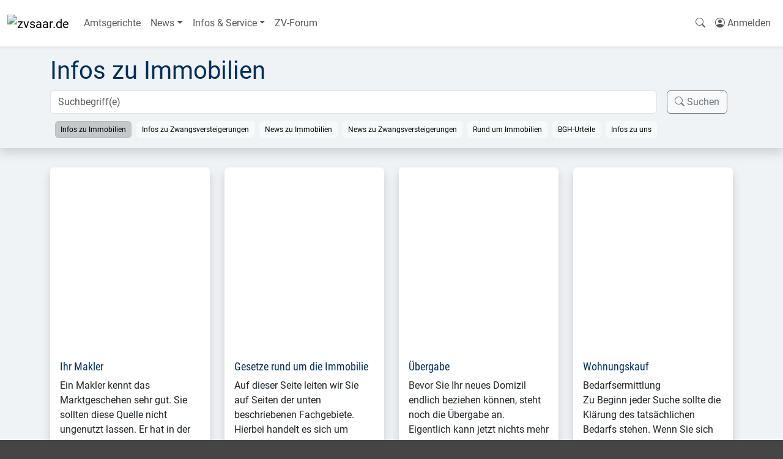

--- FILE ---
content_type: text/html; charset=UTF-8
request_url: https://zvsaar.de/infos/kategorie/immobilien
body_size: 5322
content:
<!DOCTYPE html>
<html lang="de">
<head>
    <meta charset="utf-8" />
    <meta name="viewport" content="width=device-width, initial-scale=1.0, maximum-scale=5.0" />
    <link rel="preload" as="style" href="https://zvsaar.de/build/assets/zvsaar-DH6v1u5b.css" /><link rel="modulepreload" as="script" href="https://zvsaar.de/build/assets/app-CHi13zxf.js" /><link rel="stylesheet" href="https://zvsaar.de/build/assets/zvsaar-DH6v1u5b.css" data-navigate-track="reload" /><script type="module" src="https://zvsaar.de/build/assets/app-CHi13zxf.js" data-navigate-track="reload"></script>    
    <meta name="page-topic" content="Zwangsversteigerung">
    <meta name="mobile-web-app-capable" content="yes">
    <meta name="og:site_name" content="zvsaar.de App">
    <meta name="apple-mobile-web-app-title" content="zvsaar.de App">

    <link rel="manifest" href="/storage/manifest/zvsaar.json"/>
    <link rel="icon" type="image/svg" href="https://upload.immobilienpool.de/cms/domains/zvsaar/favicon.svg">
    <link rel="shortcut-icon" href="https://upload.immobilienpool.de/cms/domains/zvsaar/favicon.svg">
    <link rel="apple-touch-icon" href="https://upload.immobilienpool.de/cms/domains/zvsaar/favicon.svg"
          sizes="any">
    <script defer data-domain="clientside" src="https://plausible.immobilienpool.de/js/script.file-downloads.outbound-links.js"></script>
    <script>window.plausible = window.plausible || function() { (window.plausible.q = window.plausible.q || []).push(arguments) }</script>
    
    <!--1kc6ss4--><!--[!--><!--]--><!----><!--n49rgt--><meta name="robots" content="index,follow"/><!----><title>Infos zu Immobilien - zvsaar.de</title>
</head>
<body>
<div data-server-rendered="true" id="app" data-page="{&quot;component&quot;:&quot;Category&quot;,&quot;props&quot;:{&quot;errors&quot;:{},&quot;user&quot;:null,&quot;flash&quot;:[],&quot;matomo&quot;:&quot;https://stats.immobilienpool.de&quot;,&quot;mainnav&quot;:{&quot;Amtsgerichte&quot;:&quot;/amtsgerichte&quot;,&quot;News&quot;:{&quot;Zwangsversteigerungen&quot;:&quot;/news/kategorie/zwangsversteigerungen&quot;,&quot;Immobilien&quot;:&quot;/news/kategorie/immobilien&quot;,&quot;BGH-Urteile&quot;:&quot;/news/kategorie/bgh-urteile&quot;},&quot;Infos &amp; Service&quot;:{&quot;Übersicht unserer Internet-Portale&quot;:&quot;/infos/uebersicht-unserer-internet-portale.5912&quot;,&quot;Infos zu Immobilien&quot;:&quot;/infos/kategorie/immobilien&quot;,&quot;Infos zu Zwangsversteigerungen&quot;:&quot;/infos/kategorie/zwangsversteigerungen&quot;,&quot;Rund um Immobilien&quot;:&quot;/infos/kategorie/themen&quot;,&quot;Gesetze rund um die Immobilie&quot;:&quot;/infos/gesetze-rund-um-die-immobilie.80&quot;,&quot;ZV-Lexikon&quot;:&quot;/lexikon&quot;},&quot;ZV-Forum&quot;:&quot;https://zv-forum.de&quot;},&quot;domain&quot;:{&quot;name&quot;:&quot;zvsaar&quot;,&quot;title&quot;:&quot;zvsaar.de - Zwangsversteigerungen im Saarland&quot;,&quot;topic&quot;:&quot;Zwangsversteigerung&quot;,&quot;scope&quot;:&quot;Zwangsversteigerungen aus zvsaar.de - Zwangsversteigerungen im Saarland&quot;,&quot;host&quot;:&quot;zvsaar.de&quot;,&quot;url&quot;:&quot;https://zvsaar.de&quot;,&quot;noads&quot;:false,&quot;nologin&quot;:false,&quot;siteId&quot;:20,&quot;mainnav&quot;:{&quot;Amtsgerichte&quot;:&quot;/amtsgerichte&quot;,&quot;News&quot;:{&quot;Zwangsversteigerungen&quot;:&quot;/news/kategorie/zwangsversteigerungen&quot;,&quot;Immobilien&quot;:&quot;/news/kategorie/immobilien&quot;,&quot;BGH-Urteile&quot;:&quot;/news/kategorie/bgh-urteile&quot;},&quot;Infos &amp; Service&quot;:{&quot;Übersicht unserer Internet-Portale&quot;:&quot;/infos/uebersicht-unserer-internet-portale.5912&quot;,&quot;Infos zu Immobilien&quot;:&quot;/infos/kategorie/immobilien&quot;,&quot;Infos zu Zwangsversteigerungen&quot;:&quot;/infos/kategorie/zwangsversteigerungen&quot;,&quot;Rund um Immobilien&quot;:&quot;/infos/kategorie/themen&quot;,&quot;Gesetze rund um die Immobilie&quot;:&quot;/infos/gesetze-rund-um-die-immobilie.80&quot;,&quot;ZV-Lexikon&quot;:&quot;/lexikon&quot;},&quot;ZV-Forum&quot;:&quot;https://zv-forum.de&quot;},&quot;adTypes&quot;:{&quot;zwangsversteigerungen.0&quot;:&quot;Zwangsversteigerungen&quot;},&quot;types&quot;:{&quot;immobilien.1&quot;:&quot;Immobilien&quot;,&quot;immobilien.1/wohnungen.1&quot;:&quot;Wohnungen&quot;,&quot;immobilien.1/haeuser.2&quot;:&quot;Häuser&quot;,&quot;immobilien.1/grundstuecke.3&quot;:&quot;Grundstücke&quot;,&quot;immobilien.1/gewerbeobjekte.4&quot;:&quot;Gewerbeobjekte&quot;,&quot;immobilien.1/anlage-und-renditeobjekte.5&quot;:&quot;Anlage- und Renditeobjekte&quot;,&quot;immobilien.1/ferienimmobilien.6&quot;:&quot;Ferienimmobilien&quot;,&quot;immobilien.1/unternehmensverkauf.8&quot;:&quot;Unternehmensverkauf&quot;,&quot;immobilien.1/sonstige-objekte.11&quot;:&quot;Sonstige Objekte&quot;,&quot;flugzeuge.2&quot;:&quot;Flugzeuge&quot;}},&quot;recaptcha&quot;:&quot;6LcuH-oZAAAAAJ02rz7WoYPVwjbASC97VYfd30kc&quot;,&quot;route&quot;:{&quot;uri&quot;:&quot;infos/kategorie/{category}&quot;,&quot;params&quot;:{&quot;category&quot;:&quot;immobilien&quot;},&quot;path&quot;:&quot;infos/kategorie/immobilien&quot;,&quot;query&quot;:[]},&quot;search&quot;:{&quot;data&quot;:{&quot;search&quot;:null,&quot;categories&quot;:[&quot;2&quot;]},&quot;meta&quot;:{&quot;categories&quot;:[{&quot;id&quot;:2,&quot;name&quot;:&quot;Infos zu Immobilien&quot;,&quot;image&quot;:null,&quot;slug&quot;:&quot;infos-zu-immobilien&quot;},{&quot;id&quot;:3,&quot;name&quot;:&quot;Infos zu Zwangsversteigerungen&quot;,&quot;image&quot;:null,&quot;slug&quot;:&quot;infos-zu-zwangsversteigerungen&quot;},{&quot;id&quot;:6,&quot;name&quot;:&quot;News zu Immobilien&quot;,&quot;image&quot;:null,&quot;slug&quot;:&quot;news-zu-immobilien&quot;},{&quot;id&quot;:7,&quot;name&quot;:&quot;News zu Zwangsversteigerungen&quot;,&quot;image&quot;:null,&quot;slug&quot;:&quot;news-zu-zwangsversteigerungen&quot;},{&quot;id&quot;:8,&quot;name&quot;:&quot;Rund um Immobilien&quot;,&quot;image&quot;:null,&quot;slug&quot;:&quot;rund-um-immobilien&quot;},{&quot;id&quot;:136,&quot;name&quot;:&quot;BGH-Urteile&quot;,&quot;image&quot;:null,&quot;slug&quot;:&quot;bgh-urteile&quot;},{&quot;id&quot;:549,&quot;name&quot;:&quot;Infos zu uns&quot;,&quot;image&quot;:null,&quot;slug&quot;:&quot;infos-zu-uns&quot;}]}},&quot;category&quot;:{&quot;id&quot;:2,&quot;title&quot;:&quot;Infos zu Immobilien&quot;,&quot;slug&quot;:&quot;infos-zu-immobilien&quot;,&quot;image&quot;:null,&quot;visible&quot;:1,&quot;active&quot;:1},&quot;pages&quot;:{&quot;data&quot;:[{&quot;id&quot;:60,&quot;title&quot;:&quot;Ihr Makler&quot;,&quot;slug&quot;:&quot;ihr-makler&quot;,&quot;teaser&quot;:null,&quot;excerpt&quot;:&quot;Ein Makler kennt das Marktgeschehen sehr gut. Sie sollten diese Quelle nicht ungenutzt lassen. Er hat in der Regel bereits…&quot;,&quot;new&quot;:false,&quot;image&quot;:&quot;https://upload.immobilienpool.de/cms/Themen_neue%20Website/AdobeStock_51018141.jpg&quot;,&quot;active&quot;:true,&quot;category&quot;:&quot;Infos zu Immobilien&quot;},{&quot;id&quot;:80,&quot;title&quot;:&quot;Gesetze rund um die Immobilie&quot;,&quot;slug&quot;:&quot;gesetze-rund-um-die-immobilie&quot;,&quot;teaser&quot;:&quot;Gesetze rund um die Immobilie&quot;,&quot;excerpt&quot;:&quot;Auf dieser Seite leiten wir Sie auf Seiten der unten beschriebenen Fachgebiete. Hierbei handelt es sich um Gesetzestexte. So gelangen…&quot;,&quot;new&quot;:false,&quot;image&quot;:&quot;https://upload.immobilienpool.de/cms/Themen_neue%20Website/AdobeStock_27147807.jpg&quot;,&quot;active&quot;:true,&quot;category&quot;:&quot;Infos zu Immobilien&quot;},{&quot;id&quot;:68,&quot;title&quot;:&quot;Übergabe&quot;,&quot;slug&quot;:&quot;uebergabe&quot;,&quot;teaser&quot;:&quot;&quot;,&quot;excerpt&quot;:&quot;Bevor Sie Ihr neues Domizil endlich beziehen können, steht noch die Übergabe an. Eigentlich kann jetzt nichts mehr schief gehen;…&quot;,&quot;new&quot;:false,&quot;image&quot;:&quot;https://upload.immobilienpool.de/cms/Themen_neue%20Website/AdobeStock_34189161.jpg&quot;,&quot;active&quot;:true,&quot;category&quot;:&quot;Infos zu Immobilien&quot;},{&quot;id&quot;:64,&quot;title&quot;:&quot;Wohnungskauf&quot;,&quot;slug&quot;:&quot;wohnungskauf&quot;,&quot;teaser&quot;:&quot;&quot;,&quot;excerpt&quot;:&quot;Bedarfsermittlung&lt;br /&gt;\n\tZu Beginn jeder Suche sollte die Klärung des tatsächlichen Bedarfs stehen. Wenn Sie sich über die bevorzugte Lage, den…&quot;,&quot;new&quot;:false,&quot;image&quot;:&quot;https://upload.immobilienpool.de/cms/Themen_neue%20Website/AdobeStock_61667426.jpg&quot;,&quot;active&quot;:true,&quot;category&quot;:&quot;Infos zu Immobilien&quot;},{&quot;id&quot;:69,&quot;title&quot;:&quot;Hinweise für Immobilienverkäufer&quot;,&quot;slug&quot;:&quot;hinweise-fuer-immobilienverkaeufer&quot;,&quot;teaser&quot;:&quot;&quot;,&quot;excerpt&quot;:&quot;Oft steht dem Kauf einer neuen Immobilie der Verkauf der alten, noch bewohnten im Weg. Die Möglichkeit, zwei Immobilien parallel…&quot;,&quot;new&quot;:false,&quot;image&quot;:&quot;https://upload.immobilienpool.de/cms/Themen_neue%20Website/AdobeStock_1136370.jpg&quot;,&quot;active&quot;:true,&quot;category&quot;:&quot;Infos zu Immobilien&quot;},{&quot;id&quot;:63,&quot;title&quot;:&quot;Hauskauf&quot;,&quot;slug&quot;:&quot;hauskauf&quot;,&quot;teaser&quot;:&quot;&quot;,&quot;excerpt&quot;:&quot;Die Bedarfsermittlung&lt;br /&gt;\n\tZu Beginn jeder Suche sollte die Klärung des tatsächlichen Bedarfs stehen. Wenn Sie sich über die bevorzugte Lage,…&quot;,&quot;new&quot;:false,&quot;image&quot;:&quot;https://upload.immobilienpool.de/cms/Themen_neue%20Website/house-g9cd6eba8c_1920.jpg&quot;,&quot;active&quot;:true,&quot;category&quot;:&quot;Infos zu Immobilien&quot;},{&quot;id&quot;:134,&quot;title&quot;:&quot;Grundstückskauf&quot;,&quot;slug&quot;:&quot;grundstueckskauf&quot;,&quot;teaser&quot;:&quot;&quot;,&quot;excerpt&quot;:&quot;Diese Checkliste soll Ihnen den Grundstückskauf erleichtern und stellt die wichtigsten Punkte, die es dabei zu beachten gilt, kurz und…&quot;,&quot;new&quot;:false,&quot;image&quot;:&quot;https://upload.immobilienpool.de/cms/Themen_neue%20Website/AdobeStock_40716064.jpg&quot;,&quot;active&quot;:true,&quot;category&quot;:&quot;Infos zu Immobilien&quot;},{&quot;id&quot;:7,&quot;title&quot;:&quot;Tipps &amp; Infos zur Immobilienfinanzierung &quot;,&quot;slug&quot;:&quot;tipps-infos-zur-immobilienfinanzierung&quot;,&quot;teaser&quot;:&quot;&quot;,&quot;excerpt&quot;:&quot;Auf dieser Seite finden Sie Tipps und Informationen rund um das Thema finanzieren.&lt;br /&gt;\n\t&lt;br /&gt;\n\t\t&lt;br /&gt;\n\t&lt;br /&gt;\n\t\t&lt;br /&gt;\n\t&lt;br /&gt;\n\t\tFinanzierungsrechner&lt;br /&gt;\n\t&lt;br /&gt;\n\t\tZinsspiegel&lt;br /&gt;\n\tIn einem Zitat heißt es:…&quot;,&quot;new&quot;:false,&quot;image&quot;:&quot;https://upload.immobilienpool.de/cms/Themen_neue%20Website/AdobeStock_117891082.jpg&quot;,&quot;active&quot;:true,&quot;category&quot;:&quot;Infos zu Immobilien&quot;},{&quot;id&quot;:8,&quot;title&quot;:&quot;Ratgeber zur Finanzierung&quot;,&quot;slug&quot;:&quot;ratgeber-zur-finanzierung&quot;,&quot;teaser&quot;:&quot;&quot;,&quot;excerpt&quot;:&quot;Nicht jeder wird das Geld zum Erwerb von Wohneigentum \&quot;mal eben so\&quot; auf der hohen Kante liegen haben. Für die…&quot;,&quot;new&quot;:false,&quot;image&quot;:&quot;https://upload.immobilienpool.de/cms/Themen_neue%20Website/AdobeStock_103615686.jpg&quot;,&quot;active&quot;:true,&quot;category&quot;:&quot;Infos zu Immobilien&quot;},{&quot;id&quot;:3,&quot;title&quot;:&quot;Checkliste zur Finanzierung&quot;,&quot;slug&quot;:&quot;checkliste-zur-finanzierung&quot;,&quot;excerpt&quot;:&quot;Diese Checkliste soll Ihnen die Finanzierung Ihrer Immobilie erleichtern und stellt die wichtigsten Punkte, die es dabei zu beachten gilt,…&quot;,&quot;new&quot;:false,&quot;image&quot;:&quot;https://upload.immobilienpool.de/cms/Themen_neue%20Website/AdobeStock_38779030.jpg&quot;,&quot;active&quot;:true,&quot;category&quot;:&quot;Infos zu Immobilien&quot;},{&quot;id&quot;:73,&quot;title&quot;:&quot;Checkliste zum Wohnungskauf&quot;,&quot;slug&quot;:&quot;checkliste-zum-wohnungskauf&quot;,&quot;excerpt&quot;:&quot;Diese Checkliste soll Ihnen den Wohnungskauf erleichtern und stellt die wichtigsten Punkte, die es dabei zu beachten gilt, kurz und…&quot;,&quot;new&quot;:false,&quot;image&quot;:&quot;https://upload.immobilienpool.de/cms/Themen_neue%20Website/AdobeStock_2354274.jpg&quot;,&quot;active&quot;:true,&quot;category&quot;:&quot;Infos zu Immobilien&quot;},{&quot;id&quot;:75,&quot;title&quot;:&quot;Checkliste zum Umzug&quot;,&quot;slug&quot;:&quot;checkliste-zum-umzug&quot;,&quot;excerpt&quot;:&quot;Diese Checkliste soll Ihnen den Umzug erleichtern und stellt die wichtigsten Punkte, die es dabei zu beachten gilt, kurz und…&quot;,&quot;new&quot;:false,&quot;image&quot;:&quot;https://upload.immobilienpool.de/cms/Themen_neue%20Website/AdobeStock_92244062.jpg&quot;,&quot;active&quot;:true,&quot;category&quot;:&quot;Infos zu Immobilien&quot;}],&quot;links&quot;:{&quot;first&quot;:&quot;/infos/kategorie/immobilien?page=1&quot;,&quot;last&quot;:&quot;/infos/kategorie/immobilien?page=2&quot;,&quot;prev&quot;:null,&quot;next&quot;:&quot;/infos/kategorie/immobilien?page=2&quot;},&quot;meta&quot;:{&quot;current_page&quot;:1,&quot;from&quot;:1,&quot;last_page&quot;:2,&quot;links&quot;:[{&quot;url&quot;:null,&quot;label&quot;:&quot;&amp;laquo; Zurück&quot;,&quot;page&quot;:null,&quot;active&quot;:false},{&quot;url&quot;:&quot;/infos/kategorie/immobilien?page=1&quot;,&quot;label&quot;:&quot;1&quot;,&quot;page&quot;:1,&quot;active&quot;:true},{&quot;url&quot;:&quot;/infos/kategorie/immobilien?page=2&quot;,&quot;label&quot;:&quot;2&quot;,&quot;page&quot;:2,&quot;active&quot;:false},{&quot;url&quot;:&quot;/infos/kategorie/immobilien?page=2&quot;,&quot;label&quot;:&quot;Weiter &amp;raquo;&quot;,&quot;page&quot;:2,&quot;active&quot;:false}],&quot;path&quot;:&quot;/infos/kategorie/immobilien&quot;,&quot;per_page&quot;:12,&quot;to&quot;:12,&quot;total&quot;:19}},&quot;path&quot;:&quot;/infos&quot;},&quot;url&quot;:&quot;/infos/kategorie/immobilien&quot;,&quot;version&quot;:&quot;4f3df9745a203c5490ae95447d5dfdfa&quot;,&quot;clearHistory&quot;:false,&quot;encryptHistory&quot;:false}"><!--[--><!--[--><!----><!--[--><!----><nav class="navbar navbar-expand-md navbar-light bg-white shadow-sm"><div class="container-fluid"><a class="navbar-brand" href="/"><img src="https://upload.immobilienpool.de/cms/domains/zvsaar/logo.png" alt="zvsaar.de" title="zvsaar.de" class="logo" width="175" height="60"/><!----></a> <button class="navbar-toggler" type="button" data-bs-toggle="collapse" data-bs-target="#main-nav" aria-controls="main-nav" aria-expanded="false" aria-label="Navigation auf-/zuklappen"><span class="navbar-toggler-icon"></span></button> <div class="collapse navbar-collapse" id="main-nav"><ul class="navbar-nav me-auto"><!--[--><!--[--><li class="nav-item"><!--[--><a class="nav-link" href="/amtsgerichte">Amtsgerichte</a><!--]--></li><!--]--><!--[!--><li class="nav-item dropdown"><a class="nav-link dropdown-toggle" href="#" role="button" data-bs-toggle="dropdown" aria-expanded="false">News</a> <ul class="dropdown-menu"><!--[--><!--[--><li><!--[--><a class="dropdown-item" href="/news/kategorie/zwangsversteigerungen">Zwangsversteigerungen</a><!--]--></li><!--]--><!--[--><li><!--[--><a class="dropdown-item" href="/news/kategorie/immobilien">Immobilien</a><!--]--></li><!--]--><!--[--><li><!--[--><a class="dropdown-item" href="/news/kategorie/bgh-urteile">BGH-Urteile</a><!--]--></li><!--]--><!--]--></ul><!----></li><!--]--><!--[!--><li class="nav-item dropdown"><a class="nav-link dropdown-toggle" href="#" role="button" data-bs-toggle="dropdown" aria-expanded="false">Infos &amp; Service</a> <ul class="dropdown-menu"><!--[--><!--[--><li><!--[--><a class="dropdown-item" href="/infos/uebersicht-unserer-internet-portale.5912">Übersicht unserer Internet-Portale</a><!--]--></li><!--]--><!--[--><li><!--[--><a class="dropdown-item" href="/infos/kategorie/immobilien">Infos zu Immobilien</a><!--]--></li><!--]--><!--[--><li><!--[--><a class="dropdown-item" href="/infos/kategorie/zwangsversteigerungen">Infos zu Zwangsversteigerungen</a><!--]--></li><!--]--><!--[--><li><!--[--><a class="dropdown-item" href="/infos/kategorie/themen">Rund um Immobilien</a><!--]--></li><!--]--><!--[--><li><!--[--><a class="dropdown-item" href="/infos/gesetze-rund-um-die-immobilie.80">Gesetze rund um die Immobilie</a><!--]--></li><!--]--><!--[--><li><!--[--><a class="dropdown-item" href="/lexikon">ZV-Lexikon</a><!--]--></li><!--]--><!--]--></ul><!----></li><!--]--><!--[--><li class="nav-item"><!--[!--><a class="nav-link" href="https://zv-forum.de" target="_blank">ZV-Forum</a><!--]--></li><!--]--><!--]--></ul><!----> <ul class="navbar-nav" id="user-nav"><li class="nav-item"><a href="/" class="nav-link"><i class="bi bi-search "></i><!----> <span class="d-inline d-md-none">Immobilien suchen</span></a></li> <li class="nav-item dropdown"></li> <!--[!--><!--[--><li class="nav-item"><a class="nav-link" href="/login" title="Anmelden/Registrieren"><i class="bi bi-person-circle"></i> <span class="d-inline">Anmelden</span></a></li><!--]--><!--]--></ul></div></div></nav> <div id="main" class="pb-5"><!----><!--[--><!--[--><!----><!--[!--><!----><main><div id="header" class="shadow py-3 " style="background-image: url('https://upload.immobilienpool.de/cms/domains/zvsaar/header.jpg');"><div class="container"><!--[!--><header><h1>Infos zu Immobilien</h1> <p class="h5 text-dark" style="text-shadow: 1px 1px 3px white"></p> <!--[--><form><div class="row g-3 align-items-top"><div class="col-auto"><div class="input-group has-validation"><input id="search" type="text" name="search" class="form-control" placeholder="Suchbegriff(e)"/> <!--[!--><!--]--></div> <!--[--><div class="input-group mt-2"><!--[--><input type="checkbox" checked class="btn-check" value="2" id="category-2" autocomplete="off"/> <label class="btn btn-light rounded ms-2 mt-1" style="--bs-btn-padding-y: .25rem; --bs-btn-padding-x: .5rem; --bs-btn-font-size: .75rem;" for="category-2">Infos zu Immobilien</label><input type="checkbox" class="btn-check" value="3" id="category-3" autocomplete="off"/> <label class="btn btn-light rounded ms-2 mt-1" style="--bs-btn-padding-y: .25rem; --bs-btn-padding-x: .5rem; --bs-btn-font-size: .75rem;" for="category-3">Infos zu Zwangsversteigerungen</label><input type="checkbox" class="btn-check" value="6" id="category-6" autocomplete="off"/> <label class="btn btn-light rounded ms-2 mt-1" style="--bs-btn-padding-y: .25rem; --bs-btn-padding-x: .5rem; --bs-btn-font-size: .75rem;" for="category-6">News zu Immobilien</label><input type="checkbox" class="btn-check" value="7" id="category-7" autocomplete="off"/> <label class="btn btn-light rounded ms-2 mt-1" style="--bs-btn-padding-y: .25rem; --bs-btn-padding-x: .5rem; --bs-btn-font-size: .75rem;" for="category-7">News zu Zwangsversteigerungen</label><input type="checkbox" class="btn-check" value="8" id="category-8" autocomplete="off"/> <label class="btn btn-light rounded ms-2 mt-1" style="--bs-btn-padding-y: .25rem; --bs-btn-padding-x: .5rem; --bs-btn-font-size: .75rem;" for="category-8">Rund um Immobilien</label><input type="checkbox" class="btn-check" value="136" id="category-136" autocomplete="off"/> <label class="btn btn-light rounded ms-2 mt-1" style="--bs-btn-padding-y: .25rem; --bs-btn-padding-x: .5rem; --bs-btn-font-size: .75rem;" for="category-136">BGH-Urteile</label><input type="checkbox" class="btn-check" value="549" id="category-549" autocomplete="off"/> <label class="btn btn-light rounded ms-2 mt-1" style="--bs-btn-padding-y: .25rem; --bs-btn-padding-x: .5rem; --bs-btn-font-size: .75rem;" for="category-549">Infos zu uns</label><!--]--></div><!--]--></div> <div class="col-auto"><button type="submit" class="btn btn-light btn-outline-secondary"><i class="bi bi-search "></i><!----> <span class="ml-1">Suchen</span></button></div></div></form><!--]--></header><!--]--></div></div><!----> <div class="container my-3 svelte-h8beo"><!--[--><div class="row row-cols-1 row-cols-md-2 row-cols-lg-4"><!--[--><article class="col my-3"><div class="card h-100 border-0 shadow"><a href="/infos/ihr-makler.60"><!--[--><img class="card-img-top d-block svelte-h8beo" src="https://upload.immobilienpool.de/cms/Themen_neue%20Website/AdobeStock_51018141.jpg" alt="" width="450" height="300" loading="lazy"/><!--]--></a> <!--[!--><!--]--> <div class="card-body"><h3 id="ihr-makler" class="card-title h5"><a href="/infos/ihr-makler.60"><!---->Ihr Makler<!----></a></h3> <!--[!--><!--]--> <p><!---->Ein Makler kennt das Marktgeschehen sehr gut. Sie sollten diese Quelle nicht ungenutzt lassen. Er hat in der Regel bereits…<!----></p></div> <div class="card-footer bg-white border-0 mt-n3"><!--[--><div class="small fst-italic">in: <span>Infos zu Immobilien</span></div><!--]--> <div class="text-end mt-2"><a href="/infos/ihr-makler.60" class="btn btn-primary" role="button">weiterlesen</a></div></div></div></article><article class="col my-3"><div class="card h-100 border-0 shadow"><a href="/infos/gesetze-rund-um-die-immobilie.80"><!--[--><img class="card-img-top d-block svelte-h8beo" src="https://upload.immobilienpool.de/cms/Themen_neue%20Website/AdobeStock_27147807.jpg" alt="" width="450" height="300" loading="lazy"/><!--]--></a> <!--[!--><!--]--> <div class="card-body"><h3 id="gesetze-rund-um-die-immobilie" class="card-title h5"><a href="/infos/gesetze-rund-um-die-immobilie.80"><!---->Gesetze rund um die Immobilie<!----></a></h3> <!--[!--><!--]--> <p><!---->Auf dieser Seite leiten wir Sie auf Seiten der unten beschriebenen Fachgebiete. Hierbei handelt es sich um Gesetzestexte. So gelangen…<!----></p></div> <div class="card-footer bg-white border-0 mt-n3"><!--[--><div class="small fst-italic">in: <span>Infos zu Immobilien</span></div><!--]--> <div class="text-end mt-2"><a href="/infos/gesetze-rund-um-die-immobilie.80" class="btn btn-primary" role="button">weiterlesen</a></div></div></div></article><article class="col my-3"><div class="card h-100 border-0 shadow"><a href="/infos/uebergabe.68"><!--[--><img class="card-img-top d-block svelte-h8beo" src="https://upload.immobilienpool.de/cms/Themen_neue%20Website/AdobeStock_34189161.jpg" alt="" width="450" height="300" loading="lazy"/><!--]--></a> <!--[!--><!--]--> <div class="card-body"><h3 id="uebergabe" class="card-title h5"><a href="/infos/uebergabe.68"><!---->Übergabe<!----></a></h3> <!--[!--><!--]--> <p><!---->Bevor Sie Ihr neues Domizil endlich beziehen können, steht noch die Übergabe an. Eigentlich kann jetzt nichts mehr schief gehen;…<!----></p></div> <div class="card-footer bg-white border-0 mt-n3"><!--[--><div class="small fst-italic">in: <span>Infos zu Immobilien</span></div><!--]--> <div class="text-end mt-2"><a href="/infos/uebergabe.68" class="btn btn-primary" role="button">weiterlesen</a></div></div></div></article><article class="col my-3"><div class="card h-100 border-0 shadow"><a href="/infos/wohnungskauf.64"><!--[--><img class="card-img-top d-block svelte-h8beo" src="https://upload.immobilienpool.de/cms/Themen_neue%20Website/AdobeStock_61667426.jpg" alt="" width="450" height="300" loading="lazy"/><!--]--></a> <!--[!--><!--]--> <div class="card-body"><h3 id="wohnungskauf" class="card-title h5"><a href="/infos/wohnungskauf.64"><!---->Wohnungskauf<!----></a></h3> <!--[!--><!--]--> <p><!---->Bedarfsermittlung<br />
	Zu Beginn jeder Suche sollte die Klärung des tatsächlichen Bedarfs stehen. Wenn Sie sich über die bevorzugte Lage, den…<!----></p></div> <div class="card-footer bg-white border-0 mt-n3"><!--[--><div class="small fst-italic">in: <span>Infos zu Immobilien</span></div><!--]--> <div class="text-end mt-2"><a href="/infos/wohnungskauf.64" class="btn btn-primary" role="button">weiterlesen</a></div></div></div></article><article class="col my-3"><div class="card h-100 border-0 shadow"><a href="/infos/hinweise-fuer-immobilienverkaeufer.69"><!--[--><img class="card-img-top d-block svelte-h8beo" src="https://upload.immobilienpool.de/cms/Themen_neue%20Website/AdobeStock_1136370.jpg" alt="" width="450" height="300" loading="lazy"/><!--]--></a> <!--[!--><!--]--> <div class="card-body"><h3 id="hinweise-fuer-immobilienverkaeufer" class="card-title h5"><a href="/infos/hinweise-fuer-immobilienverkaeufer.69"><!---->Hinweise für Immobilienverkäufer<!----></a></h3> <!--[!--><!--]--> <p><!---->Oft steht dem Kauf einer neuen Immobilie der Verkauf der alten, noch bewohnten im Weg. Die Möglichkeit, zwei Immobilien parallel…<!----></p></div> <div class="card-footer bg-white border-0 mt-n3"><!--[--><div class="small fst-italic">in: <span>Infos zu Immobilien</span></div><!--]--> <div class="text-end mt-2"><a href="/infos/hinweise-fuer-immobilienverkaeufer.69" class="btn btn-primary" role="button">weiterlesen</a></div></div></div></article><article class="col my-3"><div class="card h-100 border-0 shadow"><a href="/infos/hauskauf.63"><!--[--><img class="card-img-top d-block svelte-h8beo" src="https://upload.immobilienpool.de/cms/Themen_neue%20Website/house-g9cd6eba8c_1920.jpg" alt="" width="450" height="300" loading="lazy"/><!--]--></a> <!--[!--><!--]--> <div class="card-body"><h3 id="hauskauf" class="card-title h5"><a href="/infos/hauskauf.63"><!---->Hauskauf<!----></a></h3> <!--[!--><!--]--> <p><!---->Die Bedarfsermittlung<br />
	Zu Beginn jeder Suche sollte die Klärung des tatsächlichen Bedarfs stehen. Wenn Sie sich über die bevorzugte Lage,…<!----></p></div> <div class="card-footer bg-white border-0 mt-n3"><!--[--><div class="small fst-italic">in: <span>Infos zu Immobilien</span></div><!--]--> <div class="text-end mt-2"><a href="/infos/hauskauf.63" class="btn btn-primary" role="button">weiterlesen</a></div></div></div></article><article class="col my-3"><div class="card h-100 border-0 shadow"><a href="/infos/grundstueckskauf.134"><!--[--><img class="card-img-top d-block svelte-h8beo" src="https://upload.immobilienpool.de/cms/Themen_neue%20Website/AdobeStock_40716064.jpg" alt="" width="450" height="300" loading="lazy"/><!--]--></a> <!--[!--><!--]--> <div class="card-body"><h3 id="grundstueckskauf" class="card-title h5"><a href="/infos/grundstueckskauf.134"><!---->Grundstückskauf<!----></a></h3> <!--[!--><!--]--> <p><!---->Diese Checkliste soll Ihnen den Grundstückskauf erleichtern und stellt die wichtigsten Punkte, die es dabei zu beachten gilt, kurz und…<!----></p></div> <div class="card-footer bg-white border-0 mt-n3"><!--[--><div class="small fst-italic">in: <span>Infos zu Immobilien</span></div><!--]--> <div class="text-end mt-2"><a href="/infos/grundstueckskauf.134" class="btn btn-primary" role="button">weiterlesen</a></div></div></div></article><article class="col my-3"><div class="card h-100 border-0 shadow"><a href="/infos/tipps-infos-zur-immobilienfinanzierung.7"><!--[--><img class="card-img-top d-block svelte-h8beo" src="https://upload.immobilienpool.de/cms/Themen_neue%20Website/AdobeStock_117891082.jpg" alt="" width="450" height="300" loading="lazy"/><!--]--></a> <!--[!--><!--]--> <div class="card-body"><h3 id="tipps-infos-zur-immobilienfinanzierung" class="card-title h5"><a href="/infos/tipps-infos-zur-immobilienfinanzierung.7"><!---->Tipps & Infos zur Immobilienfinanzierung <!----></a></h3> <!--[!--><!--]--> <p><!---->Auf dieser Seite finden Sie Tipps und Informationen rund um das Thema finanzieren.<br />
	<br />
		<br />
	<br />
		<br />
	<br />
		Finanzierungsrechner<br />
	<br />
		Zinsspiegel<br />
	In einem Zitat heißt es:…<!----></p></div> <div class="card-footer bg-white border-0 mt-n3"><!--[--><div class="small fst-italic">in: <span>Infos zu Immobilien</span></div><!--]--> <div class="text-end mt-2"><a href="/infos/tipps-infos-zur-immobilienfinanzierung.7" class="btn btn-primary" role="button">weiterlesen</a></div></div></div></article><article class="col my-3"><div class="card h-100 border-0 shadow"><a href="/infos/ratgeber-zur-finanzierung.8"><!--[--><img class="card-img-top d-block svelte-h8beo" src="https://upload.immobilienpool.de/cms/Themen_neue%20Website/AdobeStock_103615686.jpg" alt="" width="450" height="300" loading="lazy"/><!--]--></a> <!--[!--><!--]--> <div class="card-body"><h3 id="ratgeber-zur-finanzierung" class="card-title h5"><a href="/infos/ratgeber-zur-finanzierung.8"><!---->Ratgeber zur Finanzierung<!----></a></h3> <!--[!--><!--]--> <p><!---->Nicht jeder wird das Geld zum Erwerb von Wohneigentum "mal eben so" auf der hohen Kante liegen haben. Für die…<!----></p></div> <div class="card-footer bg-white border-0 mt-n3"><!--[--><div class="small fst-italic">in: <span>Infos zu Immobilien</span></div><!--]--> <div class="text-end mt-2"><a href="/infos/ratgeber-zur-finanzierung.8" class="btn btn-primary" role="button">weiterlesen</a></div></div></div></article><article class="col my-3"><div class="card h-100 border-0 shadow"><a href="/infos/checkliste-zur-finanzierung.3"><!--[--><img class="card-img-top d-block svelte-h8beo" src="https://upload.immobilienpool.de/cms/Themen_neue%20Website/AdobeStock_38779030.jpg" alt="" width="450" height="300" loading="lazy"/><!--]--></a> <!--[!--><!--]--> <div class="card-body"><h3 id="checkliste-zur-finanzierung" class="card-title h5"><a href="/infos/checkliste-zur-finanzierung.3"><!---->Checkliste zur Finanzierung<!----></a></h3> <!--[!--><!--]--> <p><!---->Diese Checkliste soll Ihnen die Finanzierung Ihrer Immobilie erleichtern und stellt die wichtigsten Punkte, die es dabei zu beachten gilt,…<!----></p></div> <div class="card-footer bg-white border-0 mt-n3"><!--[--><div class="small fst-italic">in: <span>Infos zu Immobilien</span></div><!--]--> <div class="text-end mt-2"><a href="/infos/checkliste-zur-finanzierung.3" class="btn btn-primary" role="button">weiterlesen</a></div></div></div></article><article class="col my-3"><div class="card h-100 border-0 shadow"><a href="/infos/checkliste-zum-wohnungskauf.73"><!--[--><img class="card-img-top d-block svelte-h8beo" src="https://upload.immobilienpool.de/cms/Themen_neue%20Website/AdobeStock_2354274.jpg" alt="" width="450" height="300" loading="lazy"/><!--]--></a> <!--[!--><!--]--> <div class="card-body"><h3 id="checkliste-zum-wohnungskauf" class="card-title h5"><a href="/infos/checkliste-zum-wohnungskauf.73"><!---->Checkliste zum Wohnungskauf<!----></a></h3> <!--[!--><!--]--> <p><!---->Diese Checkliste soll Ihnen den Wohnungskauf erleichtern und stellt die wichtigsten Punkte, die es dabei zu beachten gilt, kurz und…<!----></p></div> <div class="card-footer bg-white border-0 mt-n3"><!--[--><div class="small fst-italic">in: <span>Infos zu Immobilien</span></div><!--]--> <div class="text-end mt-2"><a href="/infos/checkliste-zum-wohnungskauf.73" class="btn btn-primary" role="button">weiterlesen</a></div></div></div></article><article class="col my-3"><div class="card h-100 border-0 shadow"><a href="/infos/checkliste-zum-umzug.75"><!--[--><img class="card-img-top d-block svelte-h8beo" src="https://upload.immobilienpool.de/cms/Themen_neue%20Website/AdobeStock_92244062.jpg" alt="" width="450" height="300" loading="lazy"/><!--]--></a> <!--[!--><!--]--> <div class="card-body"><h3 id="checkliste-zum-umzug" class="card-title h5"><a href="/infos/checkliste-zum-umzug.75"><!---->Checkliste zum Umzug<!----></a></h3> <!--[!--><!--]--> <p><!---->Diese Checkliste soll Ihnen den Umzug erleichtern und stellt die wichtigsten Punkte, die es dabei zu beachten gilt, kurz und…<!----></p></div> <div class="card-footer bg-white border-0 mt-n3"><!--[--><div class="small fst-italic">in: <span>Infos zu Immobilien</span></div><!--]--> <div class="text-end mt-2"><a href="/infos/checkliste-zum-umzug.75" class="btn btn-primary" role="button">weiterlesen</a></div></div></div></article><!--]--></div><!--]--></div><!----> <nav class="container"><ul class="pagination"><!--[--><!--[--><li class="page-item"><a class="page-link"><!---->&laquo; Zurück<!----></a></li><li class="page-item"><a class="page-link active" href="/infos/kategorie/immobilien?page=1"><!---->1<!----></a></li><li class="page-item"><a class="page-link" href="/infos/kategorie/immobilien?page=2"><!---->2<!----></a></li><li class="page-item"><a class="page-link" href="/infos/kategorie/immobilien?page=2"><!---->Weiter &raquo;<!----></a></li><!--]--><!--]--></ul></nav><!----></main><!----><!--]--><!----><!--]--><!----><!--]--><!----><!----></div> <footer class="py-5 clearfix"><div class="container"><nav><ul class="nav justify-content-center mb-4"><li class="nav-item"><button type="button" class="btn-link nav-link text-secondary" aria-haspopup="dialog" aria-expanded="false" data-melt-dialog-trigger=""><!---->Kontakt<!----></button> <!--[!--><!--]--><!----></li> <li class="nav-item"><button type="button" class="btn-link nav-link text-secondary" aria-haspopup="dialog" aria-expanded="false" data-melt-dialog-trigger=""><!--[!-->Cookies<!--]--></button> <!--[!--><!--]--><!----></li> <!--[--><li class="nav-item"><a href="/ueberuns" class="nav-link text-secondary">Über uns</a></li><li class="nav-item"><a href="/impressum" class="nav-link text-secondary">Impressum</a></li><li class="nav-item"><a href="/datenschutz" class="nav-link text-secondary">Datenschutz</a></li><li class="nav-item"><a href="/agb" class="nav-link text-secondary">AGB</a></li><!--]--></ul></nav> <div class="text-center text-secondary"><p class="mb-2">Ein Service von</p> <img src="https://upload.immobilienpool.de/cms/domains/immobilienpool/logo.png" alt="immobilienpool.de" class="logo" width="175" height="60" loading="lazy"/></div> <div class="mt-5"><div class="col"><p class="text-center text-secondary">© 2003-2026 immobilienpool.de Media GmbH &amp; Co. KG | Alle Rechte
                    vorbehalten</p></div></div></div></footer> <div class="toast-container position-fixed start-50 translate-middle-x" style="top: 48px;"><!--[--><!--]--></div><!----> <!--[!--><!--]--><!----><!--]--><!----><!--]--><!--]--></div><script src="https://cdn.jsdelivr.net/npm/bootstrap@5.3.2/dist/js/bootstrap.bundle.min.js" integrity="sha384-C6RzsynM9kWDrMNeT87bh95OGNyZPhcTNXj1NW7RuBCsyN/o0jlpcV8Qyq46cDfL" crossorigin="anonymous" async defer></script>
</body>
</html>
